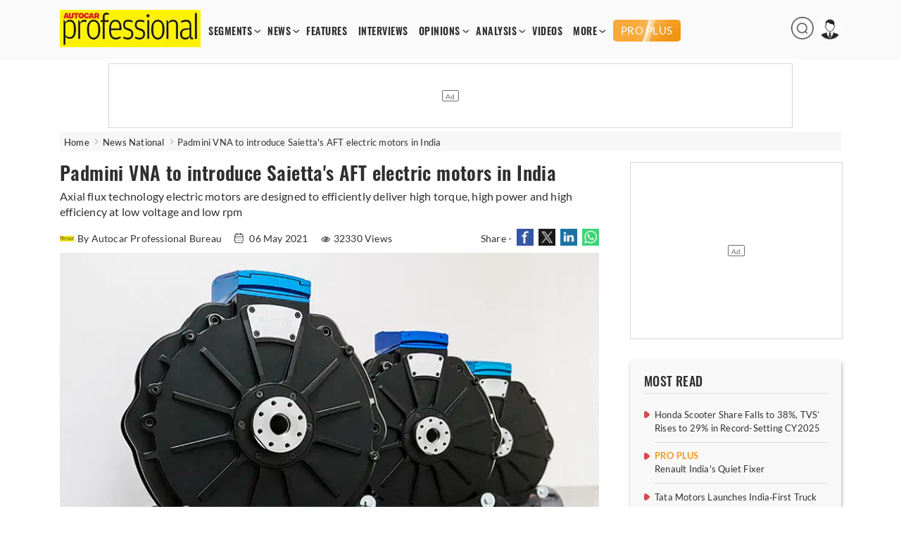

--- FILE ---
content_type: text/html; charset=utf-8
request_url: https://www.google.com/recaptcha/api2/aframe
body_size: 268
content:
<!DOCTYPE HTML><html><head><meta http-equiv="content-type" content="text/html; charset=UTF-8"></head><body><script nonce="s107H5VHxmSLT2TGfXLOVw">/** Anti-fraud and anti-abuse applications only. See google.com/recaptcha */ try{var clients={'sodar':'https://pagead2.googlesyndication.com/pagead/sodar?'};window.addEventListener("message",function(a){try{if(a.source===window.parent){var b=JSON.parse(a.data);var c=clients[b['id']];if(c){var d=document.createElement('img');d.src=c+b['params']+'&rc='+(localStorage.getItem("rc::a")?sessionStorage.getItem("rc::b"):"");window.document.body.appendChild(d);sessionStorage.setItem("rc::e",parseInt(sessionStorage.getItem("rc::e")||0)+1);localStorage.setItem("rc::h",'1769090838460');}}}catch(b){}});window.parent.postMessage("_grecaptcha_ready", "*");}catch(b){}</script></body></html>